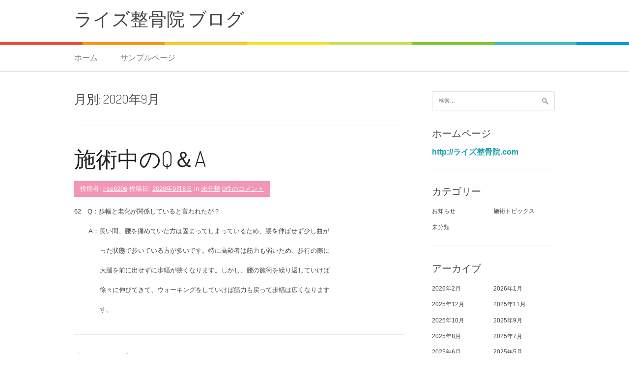

--- FILE ---
content_type: text/html; charset=UTF-8
request_url: http://rise6206.sakura.ne.jp/wp/2020/09/page/2/
body_size: 6186
content:
<!DOCTYPE html>
<html lang="ja">
<head>
<meta charset="UTF-8">
<meta name="viewport" content="width=device-width, initial-scale=1">
<link rel="profile" href="http://gmpg.org/xfn/11">
<link rel="pingback" href="http://rise6206.sakura.ne.jp/wp/xmlrpc.php">
<title>2020年9月 &#8211; ページ 2 &#8211; ライズ整骨院 ブログ</title>
<link rel='dns-prefetch' href='//fonts.googleapis.com' />
<link rel='dns-prefetch' href='//s.w.org' />
<link rel="alternate" type="application/rss+xml" title="ライズ整骨院 ブログ &raquo; フィード" href="http://rise6206.sakura.ne.jp/wp/feed/" />
<link rel="alternate" type="application/rss+xml" title="ライズ整骨院 ブログ &raquo; コメントフィード" href="http://rise6206.sakura.ne.jp/wp/comments/feed/" />
		<script type="text/javascript">
			window._wpemojiSettings = {"baseUrl":"https:\/\/s.w.org\/images\/core\/emoji\/11\/72x72\/","ext":".png","svgUrl":"https:\/\/s.w.org\/images\/core\/emoji\/11\/svg\/","svgExt":".svg","source":{"concatemoji":"http:\/\/rise6206.sakura.ne.jp\/wp\/wp-includes\/js\/wp-emoji-release.min.js?ver=4.9.26"}};
			!function(e,a,t){var n,r,o,i=a.createElement("canvas"),p=i.getContext&&i.getContext("2d");function s(e,t){var a=String.fromCharCode;p.clearRect(0,0,i.width,i.height),p.fillText(a.apply(this,e),0,0);e=i.toDataURL();return p.clearRect(0,0,i.width,i.height),p.fillText(a.apply(this,t),0,0),e===i.toDataURL()}function c(e){var t=a.createElement("script");t.src=e,t.defer=t.type="text/javascript",a.getElementsByTagName("head")[0].appendChild(t)}for(o=Array("flag","emoji"),t.supports={everything:!0,everythingExceptFlag:!0},r=0;r<o.length;r++)t.supports[o[r]]=function(e){if(!p||!p.fillText)return!1;switch(p.textBaseline="top",p.font="600 32px Arial",e){case"flag":return s([55356,56826,55356,56819],[55356,56826,8203,55356,56819])?!1:!s([55356,57332,56128,56423,56128,56418,56128,56421,56128,56430,56128,56423,56128,56447],[55356,57332,8203,56128,56423,8203,56128,56418,8203,56128,56421,8203,56128,56430,8203,56128,56423,8203,56128,56447]);case"emoji":return!s([55358,56760,9792,65039],[55358,56760,8203,9792,65039])}return!1}(o[r]),t.supports.everything=t.supports.everything&&t.supports[o[r]],"flag"!==o[r]&&(t.supports.everythingExceptFlag=t.supports.everythingExceptFlag&&t.supports[o[r]]);t.supports.everythingExceptFlag=t.supports.everythingExceptFlag&&!t.supports.flag,t.DOMReady=!1,t.readyCallback=function(){t.DOMReady=!0},t.supports.everything||(n=function(){t.readyCallback()},a.addEventListener?(a.addEventListener("DOMContentLoaded",n,!1),e.addEventListener("load",n,!1)):(e.attachEvent("onload",n),a.attachEvent("onreadystatechange",function(){"complete"===a.readyState&&t.readyCallback()})),(n=t.source||{}).concatemoji?c(n.concatemoji):n.wpemoji&&n.twemoji&&(c(n.twemoji),c(n.wpemoji)))}(window,document,window._wpemojiSettings);
		</script>
		<style type="text/css">
img.wp-smiley,
img.emoji {
	display: inline !important;
	border: none !important;
	box-shadow: none !important;
	height: 1em !important;
	width: 1em !important;
	margin: 0 .07em !important;
	vertical-align: -0.1em !important;
	background: none !important;
	padding: 0 !important;
}
</style>
<link rel='stylesheet' id='patus-dosis-css'  href='//fonts.googleapis.com/css?family=Dosis%3A300' type='text/css' media='all' />
<link rel='stylesheet' id='patus-style-css'  href='http://rise6206.sakura.ne.jp/wp/wp-content/themes/patus/style.css?ver=4.9.26' type='text/css' media='all' />
<style id='patus-style-inline-css' type='text/css'>

                a {color: #169eaa;
                    }
                input[type="reset"],
                input[type="submit"],
                input[type="submit"] {
                    background: #169eaa;
                }
                #site-navigation.main-navigation .menu-toggle span,
                #site-navigation .menu ul li a:hover,
                #site-navigation .menu ul li a:focus,
                #site-navigation .menu ul ul li a:hover,
                #site-navigation .menu ul ul li a:focus,
                #site-navigation .nav-menu ul li a:hover,
                #site-navigation .nav-menu ul li a:focus,
                #site-navigation .nav-menu ul ul li a:hover,
                #site-navigation .nav-menu ul ul li a:focus,
                #site-navigation .menu li a:hover,
                #site-navigation .nav-menu li a:hover,
                #site-navigation .menu li.current-menu-item a,
                #site-navigation .menu li.current_page_item a,
                #site-navigation .nav-menu li.current-menu-item a,
                #site-navigation .nav-menu li.current_page_item a,
                .more-link,.more-link:hover,
                .loop-pagination a:hover,
                .loop-pagination span:hover,
                .loop-pagination a.current,
                .loop-pagination span.current,
                .entry-footer .post-categories li a:hover,
                .entry-footer .post-tags li a:hover,
                .post-navigation a:hover,
                .post-categories li a:hover,
                .post-tags li a:hover,
                #comments .comment .comment-wrapper .comment-meta .comment-time:hover,
                #comments .comment .comment-wrapper .comment-meta .comment-reply-link:hover,
                #comments .comment .comment-wrapper .comment-meta .comment-edit-link:hover,
                .widget a:hover,
                .widget #calendar_wrap a {
                    color: #f395b7;
                }
                input[type="reset"]:hover,
                input[type="submit"]:hover,
                input[type="submit"]:hover,
                .entry-meta {
                	background: #f395b7;
                }
</style>
<link rel='https://api.w.org/' href='http://rise6206.sakura.ne.jp/wp/wp-json/' />
<link rel="EditURI" type="application/rsd+xml" title="RSD" href="http://rise6206.sakura.ne.jp/wp/xmlrpc.php?rsd" />
<link rel="wlwmanifest" type="application/wlwmanifest+xml" href="http://rise6206.sakura.ne.jp/wp/wp-includes/wlwmanifest.xml" /> 
<meta name="generator" content="WordPress 4.9.26" />
	<style type="text/css">
	        .site-branding .site-title a,
		.site-description {
			color: #444444;
		}
		</style>
	<link rel="icon" href="http://rise6206.sakura.ne.jp/wp/wp-content/uploads/2016/06/cropped-ワードプレスアイコン1-32x32.jpg" sizes="32x32" />
<link rel="icon" href="http://rise6206.sakura.ne.jp/wp/wp-content/uploads/2016/06/cropped-ワードプレスアイコン1-192x192.jpg" sizes="192x192" />
<link rel="apple-touch-icon-precomposed" href="http://rise6206.sakura.ne.jp/wp/wp-content/uploads/2016/06/cropped-ワードプレスアイコン1-180x180.jpg" />
<meta name="msapplication-TileImage" content="http://rise6206.sakura.ne.jp/wp/wp-content/uploads/2016/06/cropped-ワードプレスアイコン1-270x270.jpg" />
</head>

<body class="archive date paged paged-2 date-paged-2 has-sidebar">
<div id="page" class="hfeed site">
	<a class="skip-link screen-reader-text" href="#content">コンテンツへスキップ</a>

	<header id="masthead" class="site-header" role="banner">
		<div class="container">
			<div class="site-branding">
				                				<p class="site-title"><a href="http://rise6206.sakura.ne.jp/wp/" rel="home">ライズ整骨院 ブログ</a></p>
                                <h2 class="site-description"></h2>
			</div>
		</div>

		<nav id="site-navigation" class="main-navigation" role="navigation">
			<div class="container">
				<button class="menu-toggle"><span class="genericon genericon-menu"></span></button>
				<div class="menu"><ul>
<li ><a href="http://rise6206.sakura.ne.jp/wp/">ホーム</a></li><li class="page_item page-item-2"><a href="http://rise6206.sakura.ne.jp/wp/sample-page/">サンプルページ</a></li>
</ul></div>
				<ul class="nav-social">
																													</ul>
			</div>
		</nav><!-- #site-navigation -->
	</header><!-- #masthead -->

	<div id="content" class="site-content">

	<section id="primary" class="content-area">
		<main id="main" class="site-main" role="main">

		
			<header class="page-header">
				<h1 class="page-title">
					月別: <span>2020年9月</span>				</h1>
							</header><!-- .page-header -->

						
				
<article id="post-783" class="post-783 post type-post status-publish format-standard hentry category-1">
	<header class="entry-header">
		<h2 class="entry-title"><a href="http://rise6206.sakura.ne.jp/wp/2020/09/08/%e6%96%bd%e8%a1%93%e4%b8%ad%e3%81%aeq%ef%bc%86a-56/" rel="bookmark">施術中のQ＆A</a></h2>
				<div class="entry-meta">
			<span class="byline"> 投稿者: <span class="author vcard"><a class="url fn n" href="http://rise6206.sakura.ne.jp/wp/author/rise6206/">rise6206</a></span></span><span class="posted-on"> 投稿日: <a href="http://rise6206.sakura.ne.jp/wp/2020/09/08/%e6%96%bd%e8%a1%93%e4%b8%ad%e3%81%aeq%ef%bc%86a-56/" rel="bookmark"><time class="entry-date published updated" datetime="2020-09-08T10:35:20+00:00">2020年9月8日</time></a></span><span class="cat-links"> in <a href="http://rise6206.sakura.ne.jp/wp/category/%e6%9c%aa%e5%88%86%e9%a1%9e/" rel="category tag">未分類</a></span> <span class="comments-link"><a href="http://rise6206.sakura.ne.jp/wp/2020/09/08/%e6%96%bd%e8%a1%93%e4%b8%ad%e3%81%aeq%ef%bc%86a-56/#respond">0件のコメント</a></span>		</div><!-- .entry-meta -->
			</header><!-- .entry-header -->

	<div class="entry-content">
				<p style="text-align: left;">62　Q：歩幅と老化が関係していると言われたが？</p>
<p style="text-align: left;">　　 A：長い間、腰を痛めていた方は固まってしまっているため、腰を伸ばせず少し曲が</p>
<p style="text-align: left;">　　　　った状態で歩いている方が多いです。特に高齢者は筋力も弱いため、歩行の際に</p>
<p style="text-align: left;">　　　　大腿を前に出せずに歩幅が狭くなります。しかし、腰の施術を繰り返していけば</p>
<p style="text-align: left;">　　　　徐々に伸びてきて、ウォーキングをしていけば筋力も戻って歩幅は広くなります</p>
<p>　　　　す。</p>

			</div><!-- .entry-content -->

	<footer class="entry-footer">

	</footer><!-- .entry-footer -->
</article><!-- #post-## -->

			
				
<article id="post-780" class="post-780 post type-post status-publish format-standard hentry category-1">
	<header class="entry-header">
		<h2 class="entry-title"><a href="http://rise6206.sakura.ne.jp/wp/2020/09/07/%e6%96%bd%e8%a1%93%e4%b8%ad%e3%81%aeq%ef%bc%86a-55/" rel="bookmark">施術中のQ＆A</a></h2>
				<div class="entry-meta">
			<span class="byline"> 投稿者: <span class="author vcard"><a class="url fn n" href="http://rise6206.sakura.ne.jp/wp/author/rise6206/">rise6206</a></span></span><span class="posted-on"> 投稿日: <a href="http://rise6206.sakura.ne.jp/wp/2020/09/07/%e6%96%bd%e8%a1%93%e4%b8%ad%e3%81%aeq%ef%bc%86a-55/" rel="bookmark"><time class="entry-date published updated" datetime="2020-09-07T15:36:14+00:00">2020年9月7日</time></a></span><span class="cat-links"> in <a href="http://rise6206.sakura.ne.jp/wp/category/%e6%9c%aa%e5%88%86%e9%a1%9e/" rel="category tag">未分類</a></span> <span class="comments-link"><a href="http://rise6206.sakura.ne.jp/wp/2020/09/07/%e6%96%bd%e8%a1%93%e4%b8%ad%e3%81%aeq%ef%bc%86a-55/#respond">0件のコメント</a></span>		</div><!-- .entry-meta -->
			</header><!-- .entry-header -->

	<div class="entry-content">
				<p style="text-align: left;">61　Q：ギックリ腰で動けないが施術に行った方が良い？</p>
<p>　　 A：今の状態が全く動けないようでしたら歩けるぐらいの痛みになってからお電話下</p>
<p style="text-align: left;">　　　　さい。歩けるようでしたら施術で改善できます。施術もどのあたりが痛いかによ</p>
<p style="text-align: left;">　　　　って予約の時間の取り方が変わりますが、腰の真ん中に鋭い痛みがある場合は</p>
<p style="text-align: left;">　　　　30分以上の時間が必要です。他の箇所に痛みがある場合は一回の施術では改善</p>
<p>　　　　しにくいので何回かお越し頂くことになります。</p>

			</div><!-- .entry-content -->

	<footer class="entry-footer">

	</footer><!-- .entry-footer -->
</article><!-- #post-## -->

			
				
<article id="post-776" class="post-776 post type-post status-publish format-standard hentry category-1">
	<header class="entry-header">
		<h2 class="entry-title"><a href="http://rise6206.sakura.ne.jp/wp/2020/09/03/%e6%96%bd%e8%a1%93%e4%b8%ad%e3%81%aeq%ef%bc%86a-54/" rel="bookmark">施術中のQ＆A</a></h2>
				<div class="entry-meta">
			<span class="byline"> 投稿者: <span class="author vcard"><a class="url fn n" href="http://rise6206.sakura.ne.jp/wp/author/rise6206/">rise6206</a></span></span><span class="posted-on"> 投稿日: <a href="http://rise6206.sakura.ne.jp/wp/2020/09/03/%e6%96%bd%e8%a1%93%e4%b8%ad%e3%81%aeq%ef%bc%86a-54/" rel="bookmark"><time class="entry-date published updated" datetime="2020-09-03T15:43:49+00:00">2020年9月3日</time></a></span><span class="cat-links"> in <a href="http://rise6206.sakura.ne.jp/wp/category/%e6%9c%aa%e5%88%86%e9%a1%9e/" rel="category tag">未分類</a></span> <span class="comments-link"><a href="http://rise6206.sakura.ne.jp/wp/2020/09/03/%e6%96%bd%e8%a1%93%e4%b8%ad%e3%81%aeq%ef%bc%86a-54/#respond">0件のコメント</a></span>		</div><!-- .entry-meta -->
			</header><!-- .entry-header -->

	<div class="entry-content">
				<p style="text-align: left;">60　Q：病院で坐骨神経痛と言われたが？</p>
<p style="text-align: left;">　　 A：病院で腰や殿部の痛みと脚への痺れがある場合に坐骨神経痛と診断されやすいで</p>
<p style="text-align: left;">　　　　す。この症状は痛みの箇所を特定できにくいので「何処から痛いのか？」をしっ</p>
<p style="text-align: left;">　　　　かりおっしゃって下さい。ある程度の箇所を絞り込めましたら、必ずそこに筋断</p>
<p>　　　　裂がございますのでそこを押し、普段と同じ痺れがでましたら改善は早いです。</p>
<p>&nbsp;</p>

			</div><!-- .entry-content -->

	<footer class="entry-footer">

	</footer><!-- .entry-footer -->
</article><!-- #post-## -->

			
				
<article id="post-773" class="post-773 post type-post status-publish format-standard hentry category-1">
	<header class="entry-header">
		<h2 class="entry-title"><a href="http://rise6206.sakura.ne.jp/wp/2020/09/01/%e6%96%bd%e8%a1%93%e4%b8%ad%e3%81%aeq%ef%bc%86a-53/" rel="bookmark">施術中のQ＆A</a></h2>
				<div class="entry-meta">
			<span class="byline"> 投稿者: <span class="author vcard"><a class="url fn n" href="http://rise6206.sakura.ne.jp/wp/author/rise6206/">rise6206</a></span></span><span class="posted-on"> 投稿日: <a href="http://rise6206.sakura.ne.jp/wp/2020/09/01/%e6%96%bd%e8%a1%93%e4%b8%ad%e3%81%aeq%ef%bc%86a-53/" rel="bookmark"><time class="entry-date published updated" datetime="2020-09-01T12:31:13+00:00">2020年9月1日</time></a></span><span class="cat-links"> in <a href="http://rise6206.sakura.ne.jp/wp/category/%e6%9c%aa%e5%88%86%e9%a1%9e/" rel="category tag">未分類</a></span> <span class="comments-link"><a href="http://rise6206.sakura.ne.jp/wp/2020/09/01/%e6%96%bd%e8%a1%93%e4%b8%ad%e3%81%aeq%ef%bc%86a-53/#respond">0件のコメント</a></span>		</div><!-- .entry-meta -->
			</header><!-- .entry-header -->

	<div class="entry-content">
				<p>59　Q：病院で狭窄症と言われたが？</p>
<p style="text-align: left;"> 　　A：脊柱管狭窄症は腰椎5番付近の真ん中から左右どちらかに筋硬結があり痛みを出</p>
<p style="text-align: left;">　　　　します。ヘルニアやすべり症は鋭い痛みですが、狭窄症は鈍痛が周囲に広がり、</p>
<p style="text-align: left;">　　　　同じ姿勢で長時間座っていたり、また歩行でも周囲に広がる痛みが特徴です。狭</p>
<p>　　　　窄症は深層筋手技療法では早く改善しやすいのですが、深い所に筋硬結が残って</p>
<p style="text-align: left;">　　　　いるケースが殆んどなので、押されても痛くなくなるまでは、施術に通って下さ</p>
<p>　　　　い。</p>

			</div><!-- .entry-content -->

	<footer class="entry-footer">

	</footer><!-- .entry-footer -->
</article><!-- #post-## -->

			
				<nav class="navigation paging-navigation" role="navigation">
		<h1 class="screen-reader-text">投稿ナビゲーション</h1>
		<div class="pagination loop-pagination">
			<a class="prev page-numbers" href="http://rise6206.sakura.ne.jp/wp/2020/09/">&larr; 前へ</a>
<a class='page-numbers' href='http://rise6206.sakura.ne.jp/wp/2020/09/'>1</a>
<span aria-current='page' class='page-numbers current'>2</span>		</div><!--/ .pagination -->
	</nav><!--/ .navigation -->
	
		
		</main><!-- #main -->
	</section><!-- #primary -->


<div id="secondary" class="widget-area" role="complementary">
	<aside id="search-2" class="widget widget_search"><form role="search" method="get" class="search-form" action="http://rise6206.sakura.ne.jp/wp/">
				<label>
					<span class="screen-reader-text">検索:</span>
					<input type="search" class="search-field" placeholder="検索&hellip;" value="" name="s" />
				</label>
				<input type="submit" class="search-submit" value="検索" />
			</form></aside><aside id="text-2" class="widget widget_text"><h3 class="widget-title">ホームページ</h3>			<div class="textwidget"><a href="http://ライズ整骨院.com/"><span style="color:#199fab;font-size:16px;font-weight:bold;">http://ライズ整骨院.com</span></a></div>
		</aside><aside id="categories-2" class="widget widget_categories"><h3 class="widget-title">カテゴリー</h3>		<ul>
	<li class="cat-item cat-item-2"><a href="http://rise6206.sakura.ne.jp/wp/category/information/" title="休診情報等、医院からのお知らせを配信します。">お知らせ</a>
</li>
	<li class="cat-item cat-item-4"><a href="http://rise6206.sakura.ne.jp/wp/category/topic/" title="重症患者様の経過報告です。">施術トピックス</a>
</li>
	<li class="cat-item cat-item-1"><a href="http://rise6206.sakura.ne.jp/wp/category/%e6%9c%aa%e5%88%86%e9%a1%9e/" >未分類</a>
</li>
		</ul>
</aside><aside id="archives-2" class="widget widget_archive"><h3 class="widget-title">アーカイブ</h3>		<ul>
			<li><a href='http://rise6206.sakura.ne.jp/wp/2026/02/'>2026年2月</a></li>
	<li><a href='http://rise6206.sakura.ne.jp/wp/2026/01/'>2026年1月</a></li>
	<li><a href='http://rise6206.sakura.ne.jp/wp/2025/12/'>2025年12月</a></li>
	<li><a href='http://rise6206.sakura.ne.jp/wp/2025/11/'>2025年11月</a></li>
	<li><a href='http://rise6206.sakura.ne.jp/wp/2025/10/'>2025年10月</a></li>
	<li><a href='http://rise6206.sakura.ne.jp/wp/2025/09/'>2025年9月</a></li>
	<li><a href='http://rise6206.sakura.ne.jp/wp/2025/08/'>2025年8月</a></li>
	<li><a href='http://rise6206.sakura.ne.jp/wp/2025/07/'>2025年7月</a></li>
	<li><a href='http://rise6206.sakura.ne.jp/wp/2025/06/'>2025年6月</a></li>
	<li><a href='http://rise6206.sakura.ne.jp/wp/2025/05/'>2025年5月</a></li>
	<li><a href='http://rise6206.sakura.ne.jp/wp/2025/04/'>2025年4月</a></li>
	<li><a href='http://rise6206.sakura.ne.jp/wp/2025/03/'>2025年3月</a></li>
	<li><a href='http://rise6206.sakura.ne.jp/wp/2025/02/'>2025年2月</a></li>
	<li><a href='http://rise6206.sakura.ne.jp/wp/2025/01/'>2025年1月</a></li>
	<li><a href='http://rise6206.sakura.ne.jp/wp/2024/12/'>2024年12月</a></li>
	<li><a href='http://rise6206.sakura.ne.jp/wp/2024/11/'>2024年11月</a></li>
	<li><a href='http://rise6206.sakura.ne.jp/wp/2024/10/'>2024年10月</a></li>
	<li><a href='http://rise6206.sakura.ne.jp/wp/2024/09/'>2024年9月</a></li>
	<li><a href='http://rise6206.sakura.ne.jp/wp/2024/08/'>2024年8月</a></li>
	<li><a href='http://rise6206.sakura.ne.jp/wp/2024/07/'>2024年7月</a></li>
	<li><a href='http://rise6206.sakura.ne.jp/wp/2024/06/'>2024年6月</a></li>
	<li><a href='http://rise6206.sakura.ne.jp/wp/2024/05/'>2024年5月</a></li>
	<li><a href='http://rise6206.sakura.ne.jp/wp/2024/04/'>2024年4月</a></li>
	<li><a href='http://rise6206.sakura.ne.jp/wp/2024/03/'>2024年3月</a></li>
	<li><a href='http://rise6206.sakura.ne.jp/wp/2024/02/'>2024年2月</a></li>
	<li><a href='http://rise6206.sakura.ne.jp/wp/2024/01/'>2024年1月</a></li>
	<li><a href='http://rise6206.sakura.ne.jp/wp/2023/12/'>2023年12月</a></li>
	<li><a href='http://rise6206.sakura.ne.jp/wp/2023/11/'>2023年11月</a></li>
	<li><a href='http://rise6206.sakura.ne.jp/wp/2023/10/'>2023年10月</a></li>
	<li><a href='http://rise6206.sakura.ne.jp/wp/2023/09/'>2023年9月</a></li>
	<li><a href='http://rise6206.sakura.ne.jp/wp/2023/08/'>2023年8月</a></li>
	<li><a href='http://rise6206.sakura.ne.jp/wp/2023/07/'>2023年7月</a></li>
	<li><a href='http://rise6206.sakura.ne.jp/wp/2023/06/'>2023年6月</a></li>
	<li><a href='http://rise6206.sakura.ne.jp/wp/2023/05/'>2023年5月</a></li>
	<li><a href='http://rise6206.sakura.ne.jp/wp/2023/04/'>2023年4月</a></li>
	<li><a href='http://rise6206.sakura.ne.jp/wp/2023/03/'>2023年3月</a></li>
	<li><a href='http://rise6206.sakura.ne.jp/wp/2023/02/'>2023年2月</a></li>
	<li><a href='http://rise6206.sakura.ne.jp/wp/2023/01/'>2023年1月</a></li>
	<li><a href='http://rise6206.sakura.ne.jp/wp/2022/12/'>2022年12月</a></li>
	<li><a href='http://rise6206.sakura.ne.jp/wp/2022/11/'>2022年11月</a></li>
	<li><a href='http://rise6206.sakura.ne.jp/wp/2022/10/'>2022年10月</a></li>
	<li><a href='http://rise6206.sakura.ne.jp/wp/2022/09/'>2022年9月</a></li>
	<li><a href='http://rise6206.sakura.ne.jp/wp/2022/08/'>2022年8月</a></li>
	<li><a href='http://rise6206.sakura.ne.jp/wp/2022/07/'>2022年7月</a></li>
	<li><a href='http://rise6206.sakura.ne.jp/wp/2022/06/'>2022年6月</a></li>
	<li><a href='http://rise6206.sakura.ne.jp/wp/2022/05/'>2022年5月</a></li>
	<li><a href='http://rise6206.sakura.ne.jp/wp/2022/04/'>2022年4月</a></li>
	<li><a href='http://rise6206.sakura.ne.jp/wp/2022/03/'>2022年3月</a></li>
	<li><a href='http://rise6206.sakura.ne.jp/wp/2022/02/'>2022年2月</a></li>
	<li><a href='http://rise6206.sakura.ne.jp/wp/2022/01/'>2022年1月</a></li>
	<li><a href='http://rise6206.sakura.ne.jp/wp/2021/12/'>2021年12月</a></li>
	<li><a href='http://rise6206.sakura.ne.jp/wp/2021/11/'>2021年11月</a></li>
	<li><a href='http://rise6206.sakura.ne.jp/wp/2021/10/'>2021年10月</a></li>
	<li><a href='http://rise6206.sakura.ne.jp/wp/2021/09/'>2021年9月</a></li>
	<li><a href='http://rise6206.sakura.ne.jp/wp/2021/08/'>2021年8月</a></li>
	<li><a href='http://rise6206.sakura.ne.jp/wp/2021/07/'>2021年7月</a></li>
	<li><a href='http://rise6206.sakura.ne.jp/wp/2021/06/'>2021年6月</a></li>
	<li><a href='http://rise6206.sakura.ne.jp/wp/2021/05/'>2021年5月</a></li>
	<li><a href='http://rise6206.sakura.ne.jp/wp/2021/04/'>2021年4月</a></li>
	<li><a href='http://rise6206.sakura.ne.jp/wp/2021/03/'>2021年3月</a></li>
	<li><a href='http://rise6206.sakura.ne.jp/wp/2021/02/'>2021年2月</a></li>
	<li><a href='http://rise6206.sakura.ne.jp/wp/2021/01/'>2021年1月</a></li>
	<li><a href='http://rise6206.sakura.ne.jp/wp/2020/12/'>2020年12月</a></li>
	<li><a href='http://rise6206.sakura.ne.jp/wp/2020/11/'>2020年11月</a></li>
	<li><a href='http://rise6206.sakura.ne.jp/wp/2020/10/'>2020年10月</a></li>
	<li><a href='http://rise6206.sakura.ne.jp/wp/2020/09/'>2020年9月</a></li>
	<li><a href='http://rise6206.sakura.ne.jp/wp/2020/08/'>2020年8月</a></li>
	<li><a href='http://rise6206.sakura.ne.jp/wp/2020/07/'>2020年7月</a></li>
	<li><a href='http://rise6206.sakura.ne.jp/wp/2020/06/'>2020年6月</a></li>
	<li><a href='http://rise6206.sakura.ne.jp/wp/2020/05/'>2020年5月</a></li>
	<li><a href='http://rise6206.sakura.ne.jp/wp/2020/04/'>2020年4月</a></li>
	<li><a href='http://rise6206.sakura.ne.jp/wp/2020/03/'>2020年3月</a></li>
	<li><a href='http://rise6206.sakura.ne.jp/wp/2020/02/'>2020年2月</a></li>
	<li><a href='http://rise6206.sakura.ne.jp/wp/2020/01/'>2020年1月</a></li>
	<li><a href='http://rise6206.sakura.ne.jp/wp/2019/12/'>2019年12月</a></li>
	<li><a href='http://rise6206.sakura.ne.jp/wp/2019/11/'>2019年11月</a></li>
	<li><a href='http://rise6206.sakura.ne.jp/wp/2019/10/'>2019年10月</a></li>
	<li><a href='http://rise6206.sakura.ne.jp/wp/2019/09/'>2019年9月</a></li>
	<li><a href='http://rise6206.sakura.ne.jp/wp/2018/07/'>2018年7月</a></li>
	<li><a href='http://rise6206.sakura.ne.jp/wp/2018/06/'>2018年6月</a></li>
	<li><a href='http://rise6206.sakura.ne.jp/wp/2018/05/'>2018年5月</a></li>
	<li><a href='http://rise6206.sakura.ne.jp/wp/2018/04/'>2018年4月</a></li>
	<li><a href='http://rise6206.sakura.ne.jp/wp/2018/03/'>2018年3月</a></li>
	<li><a href='http://rise6206.sakura.ne.jp/wp/2018/02/'>2018年2月</a></li>
	<li><a href='http://rise6206.sakura.ne.jp/wp/2018/01/'>2018年1月</a></li>
	<li><a href='http://rise6206.sakura.ne.jp/wp/2017/12/'>2017年12月</a></li>
	<li><a href='http://rise6206.sakura.ne.jp/wp/2016/06/'>2016年6月</a></li>
		</ul>
		</aside>		<aside id="recent-posts-2" class="widget widget_recent_entries">		<h3 class="widget-title">最近の投稿</h3>		<ul>
											<li>
					<a href="http://rise6206.sakura.ne.jp/wp/2026/02/02/%e6%96%bd%e8%a1%93%e4%b8%ad%e3%81%aeq%ef%bc%86a-899/">施術中のQ＆A</a>
									</li>
											<li>
					<a href="http://rise6206.sakura.ne.jp/wp/2026/01/26/%e6%96%bd%e8%a1%93%e4%b8%ad%e3%81%aeq%ef%bc%86a-898/">施術中のQ＆A</a>
									</li>
											<li>
					<a href="http://rise6206.sakura.ne.jp/wp/2026/01/22/%e6%96%bd%e8%a1%93%e4%b8%ad%e3%81%aeq%ef%bc%86a-897/">施術中のQ＆A</a>
									</li>
											<li>
					<a href="http://rise6206.sakura.ne.jp/wp/2026/01/13/%e6%96%bd%e8%a1%93%e4%b8%ad%e3%81%aeq%ef%bc%86a-896/">施術中のQ＆A</a>
									</li>
											<li>
					<a href="http://rise6206.sakura.ne.jp/wp/2026/01/08/%e6%96%bd%e8%a1%93%e4%b8%ad%e3%81%aeq%ef%bc%86a-895/">施術中のQ＆A</a>
									</li>
					</ul>
		</aside></div><!-- #secondary -->

	</div><!-- #content -->

	<footer id="colophon" class="site-footer clearfix" role="contentinfo">
		<div class="container">
			<div class="site-info">
				&copy; 2026 ライズ整骨院 ブログ				 - テーマ: Patus by <a href="http://www.famethemes.com/" rel="designer">FameThemes</a>.			</div><!-- .site-info -->
			<div class="footer-social">
							</div>
		</div>
	</footer><!-- #colophon -->
</div><!-- #page -->
<script type='text/javascript' src='http://rise6206.sakura.ne.jp/wp/wp-content/themes/patus/assets/js/navigation.js?ver=20120206'></script>
<script type='text/javascript' src='http://rise6206.sakura.ne.jp/wp/wp-content/themes/patus/assets/js/skip-link-focus-fix.js?ver=20130115'></script>
<script type='text/javascript' src='http://rise6206.sakura.ne.jp/wp/wp-includes/js/wp-embed.min.js?ver=4.9.26'></script>
</body>
</html>
